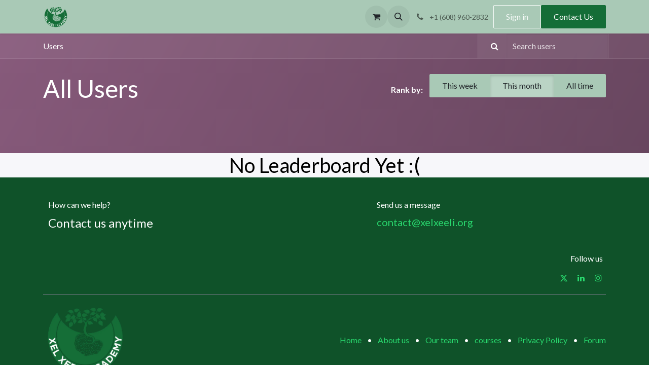

--- FILE ---
content_type: text/html; charset=utf-8
request_url: https://xelxeeli.org/profile/users?group_by=month
body_size: 6222
content:
<!DOCTYPE html>
<html lang="en-US" data-website-id="1" data-main-object="ir.ui.view(2007,)" data-add2cart-redirect="1">
    <head>
        <meta charset="utf-8"/>
        <meta http-equiv="X-UA-Compatible" content="IE=edge"/>
        <meta name="viewport" content="width=device-width, initial-scale=1"/>
        <meta name="generator" content="Odoo"/>
            
        <meta property="og:type" content="website"/>
        <meta property="og:title" content="Users Page | Xel-Xeeli Academy"/>
        <meta property="og:site_name" content="Xel-Xeeli Academy"/>
        <meta property="og:url" content="http://xelxeeli.org/profile/users"/>
        <meta property="og:image" content="http://xelxeeli.org/web/image/website/1/logo?unique=c823e2e"/>
            
        <meta name="twitter:card" content="summary_large_image"/>
        <meta name="twitter:title" content="Users Page | Xel-Xeeli Academy"/>
        <meta name="twitter:image" content="http://xelxeeli.org/web/image/website/1/logo/300x300?unique=c823e2e"/>
        
        <link rel="canonical" href="http://localhost:8069/profile/users"/>
        
        <link rel="preconnect" href="https://fonts.gstatic.com/" crossorigin=""/>
        <title> Users Page | Xel-Xeeli Academy </title>
        <link type="image/x-icon" rel="shortcut icon" href="/web/image/website/1/favicon?unique=c823e2e"/>
        <link rel="preload" href="/web/static/src/libs/fontawesome/fonts/fontawesome-webfont.woff2?v=4.7.0" as="font" crossorigin=""/>
        <link type="text/css" rel="stylesheet" href="/web/assets/1/45c94a9/web.assets_frontend.min.css"/>
        <script id="web.layout.odooscript" type="text/javascript">
            var odoo = {
                csrf_token: "baffe421f094342b179c81083e7bc1d01cc323feo1801536401",
                debug: "",
            };
        </script>
        <script type="text/javascript">
            odoo.__session_info__ = {"is_admin": false, "is_system": false, "is_public": true, "is_website_user": true, "user_id": false, "is_frontend": true, "profile_session": null, "profile_collectors": null, "profile_params": null, "show_effect": true, "currencies": {"1": {"symbol": "$", "position": "before", "digits": [69, 2]}}, "bundle_params": {"lang": "en_US", "website_id": 1}, "websocket_worker_version": "17.0-3", "translationURL": "/website/translations", "cache_hashes": {"translations": "23f98bb07e9f066bb8d16476f3333627fed07785"}, "geoip_country_code": null, "geoip_phone_code": null, "lang_url_code": "en"};
            if (!/(^|;\s)tz=/.test(document.cookie)) {
                const userTZ = Intl.DateTimeFormat().resolvedOptions().timeZone;
                document.cookie = `tz=${userTZ}; path=/`;
            }
        </script>
        <script type="text/javascript" defer="defer" src="/web/assets/1/4f51dab/web.assets_frontend_minimal.min.js" onerror="__odooAssetError=1"></script>
        <script type="text/javascript" defer="defer" data-src="/web/assets/1/61d43d0/web.assets_frontend_lazy.min.js" onerror="__odooAssetError=1"></script>
        
                    <script>
            
                if (!window.odoo) {
                    window.odoo = {
                        csrf_token: "baffe421f094342b179c81083e7bc1d01cc323feo1801536401",
                    };
                }
                odoo.__session_info__ = Object.assign(odoo.__session_info__ || {}, {
                    livechatData: {
                        isAvailable: false,
                        serverUrl: "http://localhost:8069",
                        options: {},
                    },
                });
            
                    </script>
        
    </head>
    <body class="o_wprofile_body">



        <div id="wrapwrap" class="   ">
                <header id="top" data-anchor="true" data-name="Header" class="   o_header_standard" style=" ">
                    
    <nav data-name="Navbar" aria-label="Main" class="navbar navbar-expand-lg navbar-light o_colored_level o_cc d-none d-lg-block shadow-sm ">
        

            <div id="o_main_nav" class="container">
                
    <a data-name="Navbar Logo" href="/" class="navbar-brand logo me-4">
            
            <span role="img" aria-label="Logo of Xel-Xeeli Academy" title="Xel-Xeeli Academy"><img src="/web/image/website/1/logo/Xel-Xeeli%20Academy?unique=c823e2e" class="img img-fluid" width="95" height="40" alt="Xel-Xeeli Academy" loading="lazy"/></span>
        </a>
    
                
    <ul id="top_menu" role="menu" class="nav navbar-nav o_menu_loading me-auto">
        

                    
    <li role="presentation" class="nav-item">
        <a role="menuitem" href="/" class="nav-link ">
            <span>Home</span>
        </a>
    </li>
    <li role="presentation" class="nav-item">
        <a role="menuitem" href="/shop" class="nav-link ">
            <span>Shop</span>
        </a>
    </li>
    <li role="presentation" class="nav-item">
        <a role="menuitem" href="/event" class="nav-link ">
            <span>Events</span>
        </a>
    </li>
    <li role="presentation" class="nav-item">
        <a role="menuitem" href="/slides" class="nav-link ">
            <span>Courses</span>
        </a>
    </li>
    <li role="presentation" class="nav-item">
        <a role="menuitem" href="/contactus" class="nav-link ">
            <span>Contact us</span>
        </a>
    </li>
                
    </ul>
                
                <ul class="navbar-nav align-items-center gap-2 flex-shrink-0 justify-content-end ps-3">
                    
        
            <li class=" divider d-none"></li> 
            <li class="o_wsale_my_cart  ">
                <a href="/shop/cart" class="o_navlink_background btn position-relative rounded-circle p-1 text-center text-reset">
                    <div class="">
                        <i class="fa fa-shopping-cart fa-stack"></i>
                        <sup class="my_cart_quantity badge text-bg-primary position-absolute top-0 end-0 mt-n1 me-n1 rounded-pill d-none" data-order-id="">0</sup>
                    </div>
                </a>
            </li>
        
        <li class="">
                <div class="modal fade" id="o_search_modal" aria-hidden="true" tabindex="-1">
                    <div class="modal-dialog modal-lg pt-5">
                        <div class="modal-content mt-5">
    <form method="get" class="o_searchbar_form o_wait_lazy_js s_searchbar_input " action="/website/search" data-snippet="s_searchbar_input">
            <div role="search" class="input-group input-group-lg">
        <input type="search" name="search" class="search-query form-control oe_search_box border-0 bg-light border border-end-0 p-3" placeholder="Search..." data-search-type="all" data-limit="5" data-display-image="true" data-display-description="true" data-display-extra-link="true" data-display-detail="true" data-order-by="name asc"/>
        <button type="submit" aria-label="Search" title="Search" class="btn oe_search_button border border-start-0 px-4 bg-o-color-4">
            <i class="oi oi-search"></i>
        </button>
    </div>

            <input name="order" type="hidden" class="o_search_order_by" value="name asc"/>
            
    
        </form>
                        </div>
                    </div>
                </div>
                <a data-bs-target="#o_search_modal" data-bs-toggle="modal" role="button" title="Search" class="btn rounded-circle p-1 lh-1 o_navlink_background text-reset o_not_editable">
                    <i class="oi oi-search fa-stack lh-lg"></i>
                </a>
        </li>
                    
        <li class="">
                <div data-name="Text" class="s_text_block ">
                    <a href="tel://+1 (608) 960-2832" class="nav-link o_nav-link_secondary p-2" data-bs-original-title="" title="">
                        <i class="fa fa-1x fa-fw fa-phone me-1"></i>
                        <span class="o_force_ltr"><small>+1 (608) 960-2832</small></span></a>
                </div>
        </li>
                    
                    
        <li data-name="Language Selector" class="o_header_language_selector ">
        
        
        </li>
                    
            <li class=" o_no_autohide_item">
                <a href="/web/login" class="btn btn-outline-secondary">Sign in</a>
            </li>
                    
        
        
                    
        <li class="">
            <div class="oe_structure oe_structure_solo ">
            <section class="oe_unremovable oe_unmovable s_text_block" data-snippet="s_text_block" data-name="Text">
                    <div class="container">
                        <a href="/contactus" class="oe_unremovable btn btn-primary btn_cta w-100 w-100 w-100 w-100 w-100 w-100 w-100 w-100 w-100 w-100">Contact Us</a>
                    </div>
                </section>
                </div>
        </li>
                </ul>
            </div>
        
    </nav>
    <nav data-name="Navbar" aria-label="Mobile" class="navbar  navbar-light o_colored_level o_cc o_header_mobile d-block d-lg-none shadow-sm ">
        

        <div id="o_main_nav" class="container flex-wrap justify-content-between">
            
    <a data-name="Navbar Logo" href="/" class="navbar-brand logo ">
            
            <span role="img" aria-label="Logo of Xel-Xeeli Academy" title="Xel-Xeeli Academy"><img src="/web/image/website/1/logo/Xel-Xeeli%20Academy?unique=c823e2e" class="img img-fluid" width="95" height="40" alt="Xel-Xeeli Academy" loading="lazy"/></span>
        </a>
    
            <ul class="o_header_mobile_buttons_wrap navbar-nav flex-row align-items-center gap-2 mb-0">
        
            <li class=" divider d-none"></li> 
            <li class="o_wsale_my_cart  ">
                <a href="/shop/cart" class="o_navlink_background_hover btn position-relative rounded-circle border-0 p-1 text-reset">
                    <div class="">
                        <i class="fa fa-shopping-cart fa-stack"></i>
                        <sup class="my_cart_quantity badge text-bg-primary position-absolute top-0 end-0 mt-n1 me-n1 rounded-pill d-none" data-order-id="">0</sup>
                    </div>
                </a>
            </li>
        
                <li>
                    <button class="nav-link btn me-auto p-2 o_not_editable" type="button" data-bs-toggle="offcanvas" data-bs-target="#top_menu_collapse_mobile" aria-controls="top_menu_collapse_mobile" aria-expanded="false" aria-label="Toggle navigation">
                        <span class="navbar-toggler-icon"></span>
                    </button>
                </li>
            </ul>
            <div id="top_menu_collapse_mobile" class="offcanvas offcanvas-end o_navbar_mobile">
                <div class="offcanvas-header justify-content-end o_not_editable">
                    <button type="button" class="nav-link btn-close" data-bs-dismiss="offcanvas" aria-label="Close"></button>
                </div>
                <div class="offcanvas-body d-flex flex-column justify-content-between h-100 w-100">
                    <ul class="navbar-nav">
                        
        <li class="">
    <form method="get" class="o_searchbar_form o_wait_lazy_js s_searchbar_input " action="/website/search" data-snippet="s_searchbar_input">
            <div role="search" class="input-group mb-3">
        <input type="search" name="search" class="search-query form-control oe_search_box border-0 bg-light rounded-start-pill text-bg-light ps-3" placeholder="Search..." data-search-type="all" data-limit="0" data-display-image="true" data-display-description="true" data-display-extra-link="true" data-display-detail="true" data-order-by="name asc"/>
        <button type="submit" aria-label="Search" title="Search" class="btn oe_search_button rounded-end-pill bg-o-color-3 pe-3">
            <i class="oi oi-search"></i>
        </button>
    </div>

            <input name="order" type="hidden" class="o_search_order_by" value="name asc"/>
            
    
        </form>
        </li>
                        
    <ul id="top_menu" role="menu" class="nav navbar-nav  ">
        

                            
    <li role="presentation" class="nav-item">
        <a role="menuitem" href="/" class="nav-link ">
            <span>Home</span>
        </a>
    </li>
    <li role="presentation" class="nav-item">
        <a role="menuitem" href="/shop" class="nav-link ">
            <span>Shop</span>
        </a>
    </li>
    <li role="presentation" class="nav-item">
        <a role="menuitem" href="/event" class="nav-link ">
            <span>Events</span>
        </a>
    </li>
    <li role="presentation" class="nav-item">
        <a role="menuitem" href="/slides" class="nav-link ">
            <span>Courses</span>
        </a>
    </li>
    <li role="presentation" class="nav-item">
        <a role="menuitem" href="/contactus" class="nav-link ">
            <span>Contact us</span>
        </a>
    </li>
                        
    </ul>
                        
        <li class="">
                <div data-name="Text" class="s_text_block mt-2 border-top pt-2 o_border_contrast">
                    <a href="tel://+1 (608) 960-2832" class="nav-link o_nav-link_secondary p-2" data-bs-original-title="" title="">
                        <i class="fa fa-1x fa-fw fa-phone me-1"></i>
                        <span class="o_force_ltr"><small>+1 (608) 960-2832</small></span></a>
                </div>
        </li>
                        
                    </ul>
                    <ul class="navbar-nav gap-2 mt-3 w-100">
                        
            <li class=" o_no_autohide_item">
                <a href="/web/login" class="btn btn-outline-secondary w-100">Sign in</a>
            </li>
                        
        
        
                        
        <li data-name="Language Selector" class="o_header_language_selector ">
        
        
        </li>
                        
        <li class="">
            <div class="oe_structure oe_structure_solo ">
            <section class="oe_unremovable oe_unmovable s_text_block" data-snippet="s_text_block" data-name="Text">
                    <div class="container">
                        <a href="/contactus" class="oe_unremovable btn btn-primary btn_cta w-100 w-100 w-100 w-100 w-100 w-100 w-100 w-100 w-100 w-100 w-100">Contact Us</a>
                    </div>
                </section>
                </div>
        </li>
                    </ul>
                </div>
            </div>
        </div>
    
    </nav>
    
        </header>
                <main>
                    
            <div class="h-100 d-flex flex-column">
                <div id="wrap" class="o_wprofile_wrap mt-0 pb-5 ">
        <div class="o_wprofile_all_users_header o_wprofile_gradient mb-n5 pb-5">
        <div class="o_wprofile_all_users_nav">
            <div class="container">
                <div class="row align-items-center justify-content-between">
                    
                    <nav aria-label="breadcrumb" class="col d-none d-md-flex">
                        <ol class="breadcrumb bg-transparent mb-0 ps-0 py-0">
                            <li class="breadcrumb-item active">
                                <a href="/profile/users">Users</a>
                            </li>
                        </ol>
                    </nav>

                    <div class="col d-none d-md-flex flex-row align-items-center justify-content-end">
                        
                        <form role="search" method="get" action="/profile/users">
                            <div class="input-group o_wprofile_course_nav_search ms-1 position-relative">
                                <button class="btn btn-link text-white border-1 rounded-0 pe-1 me-2" type="submit" aria-label="Search" title="Search">
                                    <i class="fa fa-search border-1"></i>
                                </button>
                                <input type="text" class="form-control border-0 rounded-0 bg-transparent text-white ms-auto" name="search" placeholder="Search users"/>
                                <input type="hidden" name="group_by" value="month"/>
                            </div>
                        </form>
                    </div>

                    
                    <div class="col d-md-none py-1 o_wprofile_user_profile_sub_nav_mobile_col">
                        <div class="btn-group w-100 position-relative" role="group" aria-label="Mobile sub-nav">
                            <div class="btn-group w-100 ms-2">
                                <a class="btn bg-black-25 text-white dropdown-toggle" href="#" role="button" data-bs-toggle="dropdown" aria-haspopup="true" aria-expanded="false">Nav</a>

                                <ul class="dropdown-menu">
                                    <a class="dropdown-item" href="/">Home</a>
                                    <a class="dropdown-item" href="/profile/users">└ Users</a>
                                </ul>
                            </div>

                            <div class="btn-group ms-1 position-static me-2">
                                <a class="btn bg-black-25 text-white dropdown-toggle" href="#" role="button" data-bs-toggle="dropdown" aria-haspopup="true" aria-expanded="false"><i class="fa fa-search"></i></a>
                                <div class="dropdown-menu dropdown-menu-end w-100" style="right: 10px;">
                                    <form class="px-3" role="search" method="get" action="/profile/users">
                                        <div class="input-group">
                                            <input type="text" class="form-control" name="search" placeholder="Search users"/>
                                            <button class="btn btn-primary" type="submit" aria-label="Search" title="Search">
                                                <i class="fa fa-search"></i>
                                            </button>
                                        </div>
                                    </form>
                                </div>
                            </div>
                        </div>
                    </div>
                </div>
            </div>
        </div>
            <div class="container">
                <h1 class="py-4 text-white d-inline-block">All Users</h1>
                <div class="py-4 float-end">
                    <strong class="mb-3 text-white me-2">Rank by:</strong>
                    <div class="mb-3 btn-group">
                        <a class="btn btn-secondary " href="/profile/users?group_by=week">This week</a>
                        <a class="btn btn-secondary active" href="/profile/users?group_by=month">This month</a>
                        <a class="btn btn-secondary " href="/profile/users">All time</a>
                    </div>
                </div>
            </div>
        </div>
                </div>
                    <h2 class="text-black m-auto">No Leaderboard Yet :(</h2>
            </div>
        
        <div id="o_shared_blocks" class="oe_unremovable"></div>
                </main>
                <footer id="bottom" data-anchor="true" data-name="Footer" class="o_footer o_colored_level o_cc ">
                    <div id="footer" class="oe_structure oe_structure_solo">
            <section class="s_text_block pt32 pb16" data-snippet="s_text_block" data-name="Text" style="background-image: none;">
                <div class="container">
                    <div class="row o_grid_mode" data-row-count="2">
                        <div class="o_colored_level o_grid_item g-col-lg-3 g-height-2 col-lg-3" style="grid-area: 1 / 1 / 3 / 4; z-index: 1;">
                            <p class="mb-2">How can we help?</p>
                            <h4>Contact us anytime</h4>
                        </div>
                        
                        
                        
                    <div class="o_colored_level o_grid_item g-col-lg-3 g-height-2 col-lg-3" style="z-index: 2; grid-area: 1 / 8 / 3 / 11;">
                            <p class="mb-2">Send us a message</p>
                            <h5><a href="mailto:contact@xelxeeli.org" data-bs-original-title="" title="">contact@xelxeeli.org</a></h5>
                        </div><div class="o_colored_level o_grid_item g-col-lg-3 g-height-2 col-lg-3" style="grid-area: 1 / 1 / 3 / 4; z-index: 3;">
                            
                        </div></div>
                </div>
            </section>
            <section class="s_text_block" data-snippet="s_text_block" data-name="Text" style="background-image: none;">
                <div class="container allow_columns">
                    <div class="s_social_media text-end no_icon_color o_not_editable" data-snippet="s_social_media" data-name="Social Media">
                                <p class="s_social_media_title d-block mb-2">Follow us</p>
                                <a href="/website/social/twitter" class="s_social_media_twitter" target="_blank">
                                    <i class="fa fa-twitter m-1 o_editable_media" contenteditable="false">​</i>
                                </a>
                                <a href="/website/social/linkedin" class="s_social_media_linkedin" target="_blank">
                                    <i class="fa fa-linkedin m-1 o_editable_media" contenteditable="false">​</i>
                                </a>
                                <a href="/website/social/instagram" class="s_social_media_instagram" target="_blank">
                                    <i class="fa fa-instagram m-1 o_editable_media" contenteditable="false">​</i>
                                </a>
                            </div><div class="s_hr pt16 pb16" data-name="Separator">
                        <hr class="w-100 mx-auto" style="border-top-width: 1px; border-top-style: solid; border-color: var(--600);" contenteditable="false"/>
                    </div>
                </div>
            </section>
            <section class="s_text_block" data-snippet="s_text_block" data-name="Text" style="background-image: none;">
                <div class="container">
                    <div class="row align-items-center">
                        <div class="col-lg-2 pb16 o_colored_level">
                            <a href="/" class="o_footer_logo logo" data-bs-original-title="" title="">
                                <img src="/web/image/928-dc4680f8/Xel-Xeeli.webp" alt="" class="img-fluid img o_we_custom_image" data-mimetype="image/webp" data-original-id="927" data-original-src="/web/image/927-74e1a2da/Xel-Xeeli.png" data-mimetype-before-conversion="image/png" data-resize-width="690" loading="lazy"/>
                            </a>
                        </div>
                        <div class="col-lg-10 pb16 text-end o_colored_level">
                            <ul class="list-inline mb-0">
                                <li class="list-inline-item"><a href="/">Home</a></li>
                                <li class="list-inline-item">•</li>
                                <li class="list-inline-item"><a href="#">About us</a></li>
                                <li class="list-inline-item">•</li>
                                <li class="list-inline-item"><a href="#" data-bs-original-title="" title="">Our team</a></li>&nbsp;<li class="list-inline-item">•</li>
                                <li class="list-inline-item"><a href="#" data-bs-original-title="" title="">courses</a></li>
                                    <li class="list-inline-item">•</li>
                                    <li class="list-inline-item"><a href="/privacy">Privacy Policy</a></li>
                                    <li class="list-inline-item">•</li>
                                    <li class="list-inline-item"><a href="/forum">Forum</a></li>
                            </ul>
                        </div>
                    </div>
                </div>
            </section>
        </div>
    <div class="o_footer_copyright o_colored_level o_cc" data-name="Copyright">
                        <div class="container py-3">
                            <div class="row">
                                <div class="col-sm text-center text-sm-start text-muted">
                                    <span class="o_footer_copyright_name me-2">Copyright © Xel-Xeeli</span>
        
        
    </div>
                                <div class="col-sm text-center text-sm-end o_not_editable">
        <div class="o_brand_promotion">
        Powered by 
            <a target="_blank" class="badge text-bg-light" href="http://www.odoo.com?utm_source=db&amp;utm_medium=website">
                <img alt="Odoo" src="/web/static/img/odoo_logo_tiny.png" width="62" height="20" style="width: auto; height: 1em; vertical-align: baseline;" loading="lazy"/>
            </a>
        - 
                    The #1 <a target="_blank" href="http://www.odoo.com/app/ecommerce?utm_source=db&amp;utm_medium=website">Open Source eCommerce</a>
                
        </div>
                                </div>
                            </div>
                        </div>
                    </div>
                </footer>
            </div>
        
        </body>
</html>